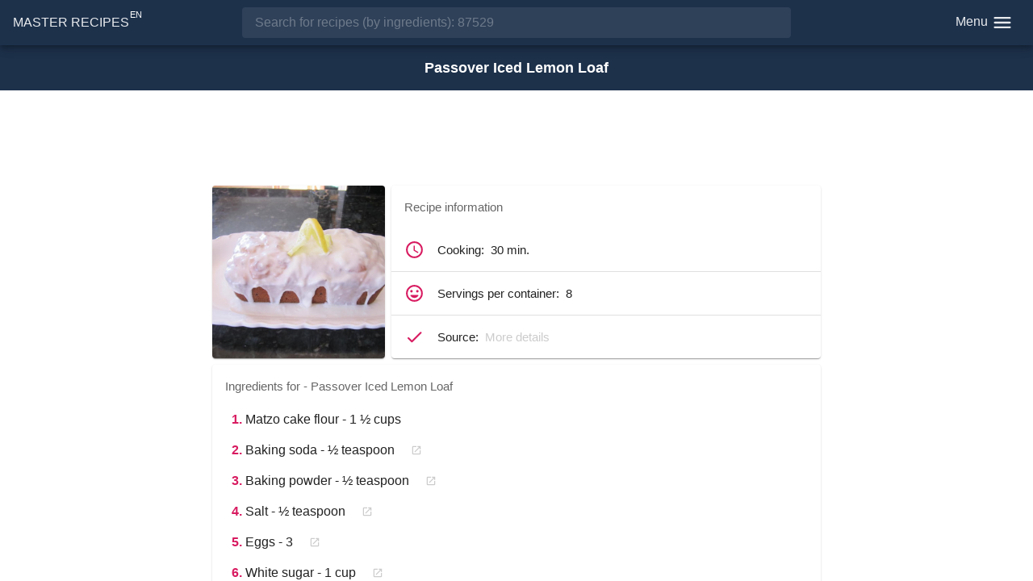

--- FILE ---
content_type: text/html; charset=UTF-8
request_url: https://master-recipes.com/en/recipe/passover-iced-lemon-loaf
body_size: 14056
content:
<!DOCTYPE html>
<html lang="en">
<head>
    <meta charset="utf-8">
    <meta name="viewport" content="width=device-width, initial-scale=1">
    <link rel="apple-touch-icon" sizes="180x180" href="/favicon/apple-touch-icon.png">
    <link rel="icon" type="image/png" sizes="32x32" href="/favicon/favicon-32x32.png">
    <link rel="icon" type="image/png" sizes="16x16" href="/favicon/favicon-16x16.png">
    <link rel="manifest" href="/favicon/site.webmanifest">
    <link rel="mask-icon" href="/favicon/safari-pinned-tab.svg" color="#5bbad5">
    <meta name="msapplication-TileColor" content="#9f00a7">
    <meta name="theme-color" content="#ffffff">
    <title>Passover Iced Lemon Loaf - Master recipes</title>
<meta name="description" content="Preheat oven to 350 degrees F (175 degrees C). Grease a 9x5-inch loaf pan. Whisk together the matzo flour, baking soda, baking powder (see Note), and salt in a large mixing bowl. In a separate bowl, beat the eggs, white sugar, margarine, vanilla extract, 1 teaspoon of lemon extract, lemon juice, vegetable oil, and f...">
<link rel="canonical" href="https://master-recipes.com/en/recipe/passover-iced-lemon-loaf"/>
    <meta property="og:description" content="Preheat oven to 350 degrees F (175 degrees C). Grease a 9x5-inch loaf pan. Whisk together the matzo flour, baking soda, baking powder (see Note), and salt in a large mixing bowl. In a separate bowl, beat the eggs, white sugar, margarine, vanilla extract, 1 teaspoon of lemon extract, lemon juice, vegetable oil, and f..." />
<meta property="og:title" content="Passover Iced Lemon Loaf" />
<meta property="og:type" content="website" />
<meta property="og:url" content="https://master-recipes.com/en/recipe/passover-iced-lemon-loaf" />
<meta property="og:image" content="https://tli.fra1.cdn.digitaloceanspaces.com/recipes/61/3f/6d/613f6d55e6a00b41521e353b9d024ca7-338-338.jpeg" />

    <style>
        a,abbr,acronym,address,applet,article,aside,audio,b,big,blockquote,body,canvas,caption,center,cite,code,dd,del,details,dfn,div,dl,dt,em,embed,fieldset,figcaption,figure,footer,form,h1,h2,h3,h4,h5,h6,header,hgroup,html,i,iframe,img,ins,kbd,label,legend,li,mark,menu,nav,object,ol,output,p,pre,q,ruby,s,samp,section,small,span,strike,strong,sub,summary,sup,table,tbody,td,tfoot,th,thead,time,tr,tt,u,ul,var,video{border:0;font-size:100%;font:inherit;margin:0;padding:0;vertical-align:baseline}:focus{outline:0}article,aside,details,figcaption,figure,footer,header,hgroup,menu,nav,section{display:block}body{line-height:1}ol,ul{list-style:none}blockquote,q{quotes:none}blockquote:after,blockquote:before,q:after,q:before{content:"";content:none}input[type=search]::-webkit-search-cancel-button,input[type=search]::-webkit-search-decoration,input[type=search]::-webkit-search-results-button,input[type=search]::-webkit-search-results-decoration{-webkit-appearance:none;-moz-appearance:none}input[type=search]{-webkit-appearance:none;-moz-appearance:none}audio,canvas,video{*zoom:1;display:inline-block;*display:inline;max-width:100%}audio:not([controls]){display:none;height:0}[hidden]{display:none}html{-webkit-text-size-adjust:100%;-ms-text-size-adjust:100%;font-size:100%}a:focus{outline:thin dotted}a:active,a:hover{outline:0}img{-ms-interpolation-mode:bicubic;border:0}figure,form{margin:0}fieldset{border:1px solid silver;margin:0 2px;padding:.35em .625em .75em}legend{border:0;*margin-left:-7px;padding:0;white-space:normal}button,input,select,textarea{font-size:100%;margin:0;vertical-align:baseline;*vertical-align:middle}button,input{line-height:normal}button,select{text-transform:none}button,html input[type=button],input[type=reset],input[type=submit]{-webkit-appearance:button;cursor:pointer;*overflow:visible}button[disabled],html input[disabled]{cursor:default}input[type=checkbox],input[type=radio]{box-sizing:border-box;*height:13px;padding:0;*width:13px}input[type=search]{-webkit-appearance:textfield;box-sizing:content-box}input[type=search]::-webkit-search-cancel-button,input[type=search]::-webkit-search-decoration{-webkit-appearance:none}button::-moz-focus-inner,input::-moz-focus-inner{border:0;padding:0}textarea{overflow:auto;vertical-align:top}table{border-collapse:collapse;border-spacing:0}button,html,input,select,textarea{color:#222}::-moz-selection{background:#b3d4fc;text-shadow:none}::selection{background:#b3d4fc;text-shadow:none}img{vertical-align:middle}fieldset{border:0;margin:0;padding:0}textarea{resize:vertical}.chromeframe{background:#ccc;color:#000;margin:.2em 0;padding:.2em 0}body,html{height:100%;width:100%}body{color:rgba(0,0,0,.87);display:flex;flex-direction:column;font-family:Roboto,Helvetica,Verdana,sans-serif;font-size:16px;line-height:1.4;overflow:hidden;position:relative}header{background:#1d314b;box-shadow:0 3px 5px -1px rgba(0,0,0,.2),0 6px 10px 0 rgba(0,0,0,.14),0 1px 18px 0 rgba(0,0,0,.12);left:0;position:fixed;right:0;top:0;width:100%;z-index:9999}header .navbar{align-items:center;color:#fafafa;display:flex;font-size:0;height:40px;justify-content:space-between;margin:auto 16px;padding:8px 0;position:relative}header .navbar .logo{display:inline-block;font-weight:500;padding:6px 22px 6px 0;position:relative;text-decoration:none}header .navbar .logo .mr{color:hsla(0,0%,100%,.9);font-size:16px}header .navbar .logo .badge{color:#fff;font-size:11px;position:absolute;right:6px;top:0}header .navbar .left{max-width:230px;min-width:180px;width:100%}@media (max-width:767px){header .navbar .left{max-width:180px}}header .navbar .center{text-align:center;width:100%}@media (max-width:767px){header .navbar .menu-title{display:none}}header .navbar .right{max-width:230px;min-width:230px;text-align:right;width:100%}@media (max-width:767px){header .navbar .right{min-width:96px;width:96px}}header .navbar .menu{font-size:0}header .navbar .menu .list{display:inline-block;position:relative;white-space:nowrap}header .navbar .menu .list:hover{background:hsla(0,0%,100%,.1)}header .navbar .menu .menu-list{display:block;text-align:left}header .navbar .menu .menu-list a{display:block;padding:0 12px;vertical-align:middle}header .navbar .menu .menu-list a img{display:inline-block;margin-right:8px;width:18px}header .navbar .menu .menu-list a:hover{border-radius:unset}header .navbar .menu .svg{display:inline-block;margin-top:-2px;vertical-align:middle}header .navbar .menu .title{color:hsla(0,0%,100%,.9);cursor:pointer;display:inline-block;font-size:16px;font-weight:500;height:42px;line-height:39px;padding:0 8px;text-decoration:none;white-space:nowrap}header .navbar .menu .title:hover{background:hsla(0,0%,100%,.1);border-radius:4%}header .navbar .menu-mobile{display:none!important}@media (max-width:767px){header .navbar .menu-mobile{display:inline-block!important}header .navbar .mobile-search{cursor:pointer}}header .navbar .mobile-menu-list{display:inline-block;position:relative}header .navbar .mobile-menu-list .menu-wrap{background:rgba(29,49,75,.96);box-shadow:-2px -1px 5px -1px rgba(0,0,0,.2),-2px -1px 10px 0 rgba(0,0,0,.14),-2px -1px 18px 0 rgba(0,0,0,.12);display:block;height:calc(100% - 56px);overflow-x:hidden;position:fixed;right:0;top:56px;transition:.3s;width:0;z-index:999}header .navbar .mobile-menu-list .menu-wrap .list{display:block}header .navbar .mobile-menu-list .menu-wrap .list:hover{background:unset}header .navbar .mobile-menu-list .menu-wrap span.title{color:hsla(0,0%,100%,.4);cursor:default;text-transform:uppercase}header .navbar .mobile-menu-list .menu-wrap span.title:hover{background:unset!important}.wrap{height:calc(100% - 56px);margin-top:56px;overflow:auto}main{display:flex;flex:auto;flex-direction:column;min-height:calc(100% - 56px);width:100%}main .load{background-image:url(https://tli.fra1.cdn.digitaloceanspaces.com/images/load.svg);background-position:50%;background-repeat:no-repeat;background-size:contain;display:inline-block;height:40px;margin:auto;width:80px}footer{background:#1d314b;box-shadow:0 -3px 5px -1px rgba(0,0,0,.2),0 -6px 10px 0 rgba(0,0,0,.14),0 -1px 18px 0 rgba(0,0,0,.12);color:#fff;padding:0 16px}footer .container{align-items:center;display:flex;height:40px;justify-content:space-between;padding:8px 0}footer .lang a,footer .lang span{color:#fff;display:inline-block;padding:0 4px;text-decoration:none}footer .lang .active,footer .lang a:hover{color:hsla(0,0%,100%,.6)}.headline{background:#1d314b;font-size:0}.headline .headline-row{align-items:center;display:flex;font-size:0;height:56px;justify-content:center;margin:auto 16px;min-height:56px;overflow:auto}.headline .headline-row h1 a{color:#fff}.headline .headline-row .load{background-image:url(https://tli.fra1.cdn.digitaloceanspaces.com/images/load.svg);background-position:50%;background-repeat:no-repeat;background-size:contain;display:inline-block;height:20px;width:40px}.headline a,.headline h1{color:hsla(0,0%,100%,.5);display:inline-block;font-size:18px;font-weight:700;line-height:1;text-decoration:none;white-space:nowrap}.headline a:hover,.headline h1{color:#fff}.headline .svg{align-items:center;display:flex;height:24px;justify-content:center;margin:0 6px;transform:rotate(180deg);width:24px}@media (max-width:450px){.headline .headline,.headline .headline-row{height:46px;min-height:46px}.headline a,.headline h1{font-size:.87rem}}.line-hr{border-top:1px solid rgba(0,0,0,.12)}::-webkit-scrollbar{height:8px;width:8px}::-webkit-scrollbar-track{background:rgba(105,27,126,.2)}::-webkit-scrollbar-thumb{background:#d81b60}::-webkit-scrollbar-thumb:hover{background:rgba(216,27,96,.8)}.ratio{width:100%}.ratio-inner{border:none;height:0;position:relative}.ratio-content{bottom:0;left:0;position:absolute;right:0;top:0}.ratio-1-1{padding-top:100%}.ratio-4-3{padding-top:75%}.ratio-youtube{padding-top:56.25%}.ratio-5-1{padding-top:20%}.iframe{height:100%;width:100%}.trim{overflow:hidden!important;text-overflow:ellipsis!important;white-space:nowrap!important}.is-mobile-true{display:none!important}@media (max-width:767px){.is-mobile-true{display:block!important}}.is-mobile-false{display:block!important}@media (max-width:767px){.is-mobile-false{display:none!important}}#menu-top-icon-close{display:none}.recipes-card-wrap{font-size:0;margin:8px;text-align:center}.recipes-card-wrap .card-recipes{border:none;border-radius:1%;box-shadow:0 2px 1px -1px rgba(0,0,0,.2),0 1px 1px 0 rgba(0,0,0,.14),0 1px 3px 0 rgba(0,0,0,.12);display:inline-block;margin:4px;max-width:292px;overflow:hidden;text-align:left;vertical-align:top;width:100%}.recipes-card-wrap .card-recipes .card-recipes-img{background-position:50%;background-repeat:no-repeat;background-size:cover;font-size:0;height:264px;position:relative;width:100%}.recipes-card-wrap .card-recipes .card-recipes-img img{height:100%;-o-object-fit:cover;object-fit:cover;width:100%}.recipes-card-wrap .card-recipes .card-recipes-img .card-recipes-title{align-items:flex-end;background:linear-gradient(180deg,transparent,rgba(0,0,0,.6));bottom:0;color:#fafafa;display:flex;font-size:16px;height:74px;left:0;line-height:1.3;padding:8px;position:absolute;text-align:left;width:calc(100% - 16px)}.recipes-card-wrap .card-recipes .card-recipes-date,.recipes-card-wrap .card-recipes .card-recipes-views{align-items:center;color:hsla(0,0%,100%,.8);display:flex;font-size:11px;padding:8px;position:absolute;top:0}.recipes-card-wrap .card-recipes .card-recipes-date span,.recipes-card-wrap .card-recipes .card-recipes-views span{display:inline-block}.recipes-card-wrap .card-recipes .card-recipes-date{left:0}.recipes-card-wrap .card-recipes .card-recipes-date span{padding-left:5px}.recipes-card-wrap .card-recipes .card-recipes-views{right:0}.recipes-card-wrap .card-recipes .card-recipes-views span{padding-right:5px}.recipes-card-wrap .card-recipes:hover .card-recipes-title{color:#ffc0ba}@media (max-width:767px){.recipes-card-wrap .card-recipes{max-width:100%}.recipes-card-wrap .card-recipes .card-recipes-img{height:360px}}.not-found-recipes{align-items:center;display:flex;flex:auto;justify-content:center}.not-found-recipes p{color:#d81b60;display:block;font-size:1.5em;font-weight:500}.pagination{margin:24px auto;text-align:center}.pagination li,.pagination ul{display:inline;list-style:none;padding-left:0}.pagination li a,.pagination li span{border-radius:.2rem;color:#7d7d7d;display:inline-block;font-size:21px;min-width:10px;padding:.5rem .9rem;text-align:center;text-decoration:none;text-transform:uppercase}.pagination li a{box-shadow:0 2px 1px -1px rgba(0,0,0,.2),0 1px 1px 0 rgba(0,0,0,.14),0 1px 3px 0 rgba(0,0,0,.12)}.pagination .active span,.pagination li a:hover{background:#1d314b;color:#fff}.sections{font-size:0;margin:8px;text-align:center}.sections .section{display:inline-block;padding:12px 4px;width:200px}.sections a{align-items:flex-start;color:#1d314b;display:flex;font-size:16px;font-weight:500;text-align:left;text-decoration:none}.sections a:hover{color:rgba(0,0,0,.6)}.sections a img{border-radius:4px;box-shadow:0 2px 1px -1px rgba(0,0,0,.2),0 1px 1px 0 rgba(0,0,0,.14),0 1px 3px 0 rgba(0,0,0,.12);display:block;height:54px;margin-right:8px;width:54px}.sections span{color:#ccc;display:block;font-size:.66rem;font-weight:300;padding-top:2px}@media (max-width:450px){.sections a{width:calc(50% - 8px)}}.recipe{margin:8px}.recipe .mr-card{border-radius:4px;box-shadow:0 2px 1px -1px rgba(0,0,0,.2),0 1px 1px 0 rgba(0,0,0,.14),0 1px 3px 0 rgba(0,0,0,.12);display:block;margin-bottom:8px;padding:16px;position:relative;transition:box-shadow .28s cubic-bezier(.4,0,.2,1)}.recipe .mr-card .mr-card-show{cursor:pointer;margin:-16px;padding:16px}.recipe .mr-card .mr-card-title{color:rgba(0,0,0,.6);font-size:15px;position:relative}.recipe .mr-card .mr-card-title img{bottom:0;margin:auto;position:absolute;right:16px;top:0;transform:rotate(90deg)}.recipe .mr-card .mr-card-wrap{padding-top:16px}.recipe .information{display:block}.recipe .main-info{display:flex}.recipe .main-info .main-info-total{margin-left:8px;width:calc(100% - 32px)}@media (max-width:785px){.recipe .main-info{display:block}.recipe .main-info .main-info-total{margin-left:0}}.recipe .recipe-wrap{display:block;margin:auto;max-width:762px;overflow:hidden;width:100%}.recipe .center{width:calc(100% - 8px)}.recipe .center,.recipe .left{margin:4px}.recipe .main-image{max-height:338px;max-width:338px;padding:0}.recipe .main-image .image{background-position:50%;background-repeat:no-repeat;background-size:cover;border-radius:4px;height:100%;-o-object-fit:cover;object-fit:cover;width:100%}@media (max-width:785px){.recipe .main-image{margin:auto auto 8px;max-height:400px}.recipe .main-image .image{max-height:400px}}.recipe .actions{align-items:center;display:flex;justify-content:space-between;padding:0}.recipe .actions .left{text-align:left}.recipe .actions .right{text-align:right}.recipe .actions button{width:100%}.recipe .actions button .count{color:rgba(0,0,0,.3);font-size:12px;font-weight:500;padding:0 6px}.recipe .actions .date{min-width:130px}.recipe .actions-mobile{display:flex;flex-wrap:wrap;margin:0 -4px 2px}.recipe .actions-mobile>*{flex:1 1 calc(33% - 8px);margin:2px 4px}.recipe .actions-mobile>* button{padding:0 8px}.recipe .ingredients{padding-top:12px}.recipe .ingredients table{width:100%}.recipe .ingredients table td{font-size:16px}.recipe .ingredients .number{min-width:42px;text-align:left}.recipe .ingredients .mr-card-ingredient{color:rgba(0,0,0,.87);display:block;padding:8px;width:auto}.recipe .ingredients .ingredients-select{background:hsla(0,0%,80%,.39)}.recipe .ingredients .iteration{color:#d81b60;font-weight:700}.recipe .ingredients .category{color:#ccc;font-size:16px;font-weight:700;padding-top:8px}.recipe .ingredients .svg{background-image:url(https://tli.fra1.cdn.digitaloceanspaces.com/icons/ing.svg);background-repeat:no-repeat;display:inline-block;height:16px;width:24px}.recipe .ingredients .open-in-new{background-image:url(https://tli.fra1.cdn.digitaloceanspaces.com/icons/open-in-new.svg);background-repeat:no-repeat;display:inline-block;height:14px;margin-bottom:-2px;width:14px}.recipe .ingredients a{color:#555;display:inline-block;font-size:16px;margin:-16px -16px -16px 0;padding:16px;text-decoration:none}.recipe .ingredients a:hover{color:#d81b60!important}.recipe .ingredients .title{width:100%}.recipe .ingredients .value{white-space:nowrap}.recipe .cookings .step{color:#d81b60;font-weight:700}.recipe .cookings a{color:#d81b60;text-decoration:none}.recipe .cookings a:hover{opacity:.8}.recipe .cookings p{font-size:16px;line-height:1.4;margin:0;padding-bottom:8px}.recipe .cookings .image{padding-top:12px;text-align:center}.recipe .cookings .image .img{display:block;height:auto;margin:0 auto 8px;max-height:420px;max-width:100%}.recipe .left-recommended{margin-bottom:4px;margin-top:8px}.recipe .recommended-bottom{display:inline-block}.recipe .recommended-bottom a{color:rgba(0,0,0,.87);display:block;text-align:left;text-decoration:none}.recipe .recommended-bottom a:hover{color:#d81b60!important;cursor:pointer}.recipe .recommended-bottom .open-in-new{background-image:url(https://tli.fra1.cdn.digitaloceanspaces.com/icons/open-in-new.svg);background-repeat:no-repeat;display:inline-block;height:18px;margin-bottom:-2px;margin-right:8px;width:18px}.recipe .recommended-wrap-image{display:inline-block;max-width:374px}@media (max-width:785px){.recipe .recommended-wrap-image{max-width:100%;width:100%}}.recipe .recommended{display:flex;padding:0}.recipe .recommended,.recipe .recommended a{color:rgba(0,0,0,.87);text-decoration:none}.recipe .recommended a:hover{cursor:pointer}.recipe .recommended a:hover .rec-title{color:#d81b60!important}.recipe .recommended .rec-image{background-position:50%;background-repeat:no-repeat;background-size:cover;border-radius:4px 0 0 4px;box-shadow:0 2px 1px -1px rgba(0,0,0,.2),0 1px 1px 0 rgba(0,0,0,.14),0 1px 3px 0 rgba(0,0,0,.12);min-height:86px;min-width:86px;-o-object-fit:cover;object-fit:cover}.recipe .recommended .rec-wrap{display:flex;flex-direction:column;padding:8px;width:100%}.recipe .recommended .rec-wrap .rec-title{display:block;font-size:15px;font-weight:500;line-height:1.1;padding-bottom:4px;text-align:left}.recipe .recommended .rec-wrap .rec-date,.recipe .recommended .rec-wrap .rec-views{color:#797979;font-size:12px;overflow:hidden;padding-top:2px;text-align:left}.date-views{display:flex}.date-views .mr-card{align-items:center;color:rgba(0,0,0,.6);display:flex;font-size:0;margin-right:8px;padding-bottom:10px;padding-top:10px;width:100%}.date-views .mr-card span{display:inline-block;font-size:15px;font-weight:500;margin-left:8px;padding-top:1px}.date-views .mr-card:last-child{justify-content:flex-end;margin-right:0}.date-views .mr-card:last-child span{margin-right:8px;text-align:right}.recipe-information{font-size:0;margin-bottom:-16px;margin-left:-16px;margin-right:-16px}.recipe-information .information-row{align-items:center;border-bottom:1px solid rgba(0,0,0,.12);display:flex;font-size:15px;overflow:hidden;padding:16px;text-overflow:ellipsis;white-space:nowrap;width:calc(100% - 32px)}.recipe-information .information-row:last-child{border:none}.recipe-information .information-row .information-title{padding-right:8px}.recipe-information .information-row .information-value{overflow:hidden;text-overflow:ellipsis;white-space:nowrap}.recipe-information .information-row .information-icon{font-size:0;margin:-6px 16px -6px 0}.recipe-information .information-row a{color:#d81b60;display:block;overflow:hidden;text-decoration:none;text-overflow:ellipsis;white-space:nowrap}.recipe-information .information-row a:hover{color:rgba(0,0,0,.87)}.recipe-table{border-spacing:0;font-size:0;margin-bottom:-16px;margin-left:-16px;margin-right:-16px;text-align:left;width:calc(100% + 32px)}.recipe-table a{color:rgba(0,0,0,.87);display:block;text-decoration:none;width:100%}.recipe-table a span{display:block}.recipe-table a i{display:block;font-size:12px;line-height:1;text-decoration:none}.recipe-table a:hover{color:#d81b60!important}.recipe-table tr{height:48px}.recipe-table td,.recipe-table th{border-bottom:1px solid rgba(0,0,0,.12);font-size:16px;padding:0;position:relative;vertical-align:middle;white-space:nowrap}.recipe-table td:first-child,.recipe-table th:first-child{padding-left:24px;padding-right:0;width:36px}.recipe-table td:last-child,.recipe-table th:last-child{padding-left:0;padding-right:24px;width:120px}.recipe-table th{color:rgba(0,0,0,.54);font-size:12px}.recipe-table tr:last-child td{border:none}.main-recipe-info{display:flex}.search{margin:auto;max-width:680px;position:relative;width:100%}.search .search-input{background:hsla(0,0%,100%,.08);border:none;border-radius:4px;color:hsla(0,0%,100%,.9);font-size:16px;padding:10px 16px;width:calc(100% - 32px)}.search .search-input::-moz-placeholder{color:hsla(0,0%,100%,.3)}.search .search-input::placeholder{color:hsla(0,0%,100%,.3)}@media (max-width:450px){.search .search-input{font-size:.87rem}}.search .search-close{display:none}@media (max-width:767px){.search{background:#fff;display:none;height:100%;left:0;margin:0 -16px;max-width:calc(100% + 32px);position:absolute;top:0;width:calc(100% + 33px);z-index:999}.search .search-input{color:rgba(0,0,0,.9);height:calc(100% - 20px)}.search .search-input::-moz-placeholder{color:rgba(0,0,0,.3)}.search .search-input::placeholder{color:rgba(0,0,0,.3)}.search .search-close{bottom:0;cursor:pointer;display:block;margin:auto;padding:14px;position:absolute;right:0;top:0}.search .search-close:hover{color:rgba(0,0,0,.7)}}.error-404{margin:auto;max-width:560px}.error-404 h2{color:#1d314b;display:block;font-size:160px;font-weight:700;line-height:1.5;text-align:center}.error-404 h2 span{color:#d81b60}.error-404 p{color:rgba(0,0,0,.87);display:block;text-align:center}.error-404 p strong{font-weight:700}.mrad{box-sizing:border-box;display:block;margin:8px;overflow:hidden;text-align:center;width:calc(100% - 16px);word-break:break-word}.ad-horizontal{height:100%;margin:auto;max-height:120px;min-height:60px;min-width:320px}.ad-rectangle{margin:auto;min-height:300px;width:100%}.ad-vertical{margin:auto;min-height:600px;width:100%}
    </style>
            <script async src="https://pagead2.googlesyndication.com/pagead/js/adsbygoogle.js?client=ca-pub-5021449983766095"
                crossorigin="anonymous"></script>
    </head>
<body>
<header>
    <nav class="navbar">
        <div class="left">
            <a class="logo" href="https://master-recipes.com/en">
    <span class="mr">MASTER RECIPES</span>
            <span class="badge">EN</span>
    </a>

        </div>
        <div class="center">
            <div class="search">
    <input type="text"
           class="search-input"
           id="search"
           data-lang="en"
           name="search"
           placeholder="Search for recipes (by ingredients): 87529" value="">

    <div class="search-close">
        <img src="https://tli.fra1.cdn.digitaloceanspaces.com/icons/search-close.svg" alt="Search close icon - Master recipes">
    </div>
</div>

        </div>
        <div class="right">
            <div class="menu">
    <div class="menu-mobile">
        <div class="list mobile-search">
            <div class="title">
                <img class="svg" src="https://tli.fra1.cdn.digitaloceanspaces.com/icons/search.svg" alt="Search icon - Master recipes">
            </div>
        </div>
    </div>
    <div class="mobile-menu-list">
        <div id="menu-top" class="title">
            <span class="menu-title">Menu</span>
            <img id="menu-top-icon-show" src="https://tli.fra1.cdn.digitaloceanspaces.com/icons/menu.svg" alt="Menu icon - Master recipes">
            <img id="menu-top-icon-close" src="https://tli.fra1.cdn.digitaloceanspaces.com/icons/close.svg"
                 alt="Close icon - Master recipes">
        </div>
        <div class="menu-wrap" id="menu-wrap">
                                                <div class="list">
                        <span class="title">Recipes</span>
                        <div class="menu-list">
                                                            <a title="All recipes" href="https://master-recipes.com/en/recipe" class="title">
                                    <img src="https://tli.fra1.cdn.digitaloceanspaces.com/icons/recipes.svg" alt="Recipe Icon - Master recipes">
                                    All recipes
                                </a>
                                                            <a title="Categories" href="https://master-recipes.com/en/category" class="title">
                                    <img src="https://tli.fra1.cdn.digitaloceanspaces.com/icons/category.svg" alt="Recipe Icon - Master recipes">
                                    Categories
                                </a>
                                                            <a title="Ingredients" href="https://master-recipes.com/en/ingredient" class="title">
                                    <img src="https://tli.fra1.cdn.digitaloceanspaces.com/icons/ingredient.svg" alt="Recipe Icon - Master recipes">
                                    Ingredients
                                </a>
                                                    </div>
                    </div>
                                                                <div class="list">
                        <span class="title">Articles</span>
                        <div class="menu-list">
                                                            <a title="All articles" href="https://master-recipes.com/en/article" class="title">
                                    <img src="https://tli.fra1.cdn.digitaloceanspaces.com/icons/coffee.svg" alt="Recipe Icon - Master recipes">
                                    All articles
                                </a>
                                                            <a title="Categories" href="https://master-recipes.com/en/article/category" class="title">
                                    <img src="https://tli.fra1.cdn.digitaloceanspaces.com/icons/coffee.svg" alt="Recipe Icon - Master recipes">
                                    Categories
                                </a>
                                                    </div>
                    </div>
                                    </div>
    </div>
</div>

        </div>
    </nav>
</header>
<div class="wrap">
                    <div class="headline">
        <div class="headline-row">
                            <h1>
                    <a href="https://master-recipes.com/en/recipe/passover-iced-lemon-loaf">Passover Iced Lemon Loaf</a>
                </h1>
                    </div>
    </div>

        <main role="main">
            <div class="recipe">
        <div class="recipe-wrap" style="display: block">
            <div class="mrad" >
        <ins class="adsbygoogle ad-horizontal"
             style="display:block"
             data-ad-client="ca-pub-5021449983766095"
             data-ad-slot="2679841109"
             data-ad-format="horizontal"
             data-full-width-responsive="true"></ins>
        <script>
            (adsbygoogle = window.adsbygoogle || []).push({});
        </script>
    </div>




        </div>
        <div class="recipe-wrap">
            <div class="center">
                <div class="main-info">
                    <div class="mr-card main-image" style="min-width: 214px">
                        <div class="ratio-inner ratio-1-1">
                            <img class="ratio-content image lazy"
                                 data-src="https://tli.fra1.cdn.digitaloceanspaces.com/recipes/61/3f/6d/613f6d55e6a00b41521e353b9d024ca7-338-338.jpeg"
                                 src="https://tli.fra1.cdn.digitaloceanspaces.com/recipes/61/3f/6d/613f6d55e6a00b41521e353b9d024ca7-338-338.jpeg"
                                 alt="Passover Iced Lemon Loaf"/>
                        </div>
                    </div>
                    <div class="mr-card main-info-total">
                        <div class="mr-card-title mr-card-show">Recipe information</div>
                        <div class="mr-card-wrap information">
                            <div class="recipe-information">
                                                                    <div class="information-row">
                                        <div class="information-icon">
                                            <img src="https://tli.fra1.cdn.digitaloceanspaces.com/icons/access-time.svg" alt="Recipe Icon - Master recipes">
                                        </div>
                                                                                    <div class="information-title">
                                                Cooking:
                                            </div>
                                                                                <div class="information-value">30 min. </div>
                                    </div>
                                                                    <div class="information-row">
                                        <div class="information-icon">
                                            <img src="https://tli.fra1.cdn.digitaloceanspaces.com/icons/mood.svg" alt="Recipe Icon - Master recipes">
                                        </div>
                                                                                    <div class="information-title">
                                                Servings per container:
                                            </div>
                                                                                <div class="information-value">8</div>
                                    </div>
                                                                    <div class="information-row">
                                        <div class="information-icon">
                                            <img src="https://tli.fra1.cdn.digitaloceanspaces.com/icons/done.svg" alt="Recipe Icon - Master recipes">
                                        </div>
                                                                                    <div class="information-title">
                                                Source:
                                            </div>
                                                                                <div class="information-value"><a target='_blank' href='https://master-recipes.com/en/recipe/click/120521' style='color: #ccc'>More details</a></div>
                                    </div>
                                                            </div>
                        </div>
                    </div>
                </div>
                <div class="mr-card">
                    <h2 class="mr-card-title">Ingredients for - Passover Iced Lemon Loaf</h2>
                    <div class="ingredients">
                                                                                    <div class="mr-card-ingredient">
                                    <span class="iteration">1.</span> Matzo cake flour - 1 ½ cups
                                                                    </div>
                                                            <div class="mr-card-ingredient">
                                    <span class="iteration">2.</span> Baking soda - ½ teaspoon
                                                                            <a href="https://master-recipes.com/en/ingredient/baking-soda" title="Baking soda"><span class="open-in-new"></span></a>
                                                                    </div>
                                                            <div class="mr-card-ingredient">
                                    <span class="iteration">3.</span> Baking powder - ½ teaspoon
                                                                            <a href="https://master-recipes.com/en/ingredient/baking-powder" title="Baking powder"><span class="open-in-new"></span></a>
                                                                    </div>
                                                            <div class="mr-card-ingredient">
                                    <span class="iteration">4.</span> Salt - ½ teaspoon
                                                                            <a href="https://master-recipes.com/en/ingredient/salt" title="Salt"><span class="open-in-new"></span></a>
                                                                    </div>
                                                            <div class="mr-card-ingredient">
                                    <span class="iteration">5.</span> Eggs - 3
                                                                            <a href="https://master-recipes.com/en/ingredient/eggs" title="Eggs"><span class="open-in-new"></span></a>
                                                                    </div>
                                                            <div class="mr-card-ingredient">
                                    <span class="iteration">6.</span> White sugar - 1 cup
                                                                            <a href="https://master-recipes.com/en/ingredient/white-sugar" title="White sugar"><span class="open-in-new"></span></a>
                                                                    </div>
                                                            <div class="mr-card-ingredient">
                                    <span class="iteration">7.</span> Margarine, softened - 2 tablespoons
                                                                            <a href="https://master-recipes.com/en/ingredient/margarine-softened" title="Margarine, softened"><span class="open-in-new"></span></a>
                                                                    </div>
                                                            <div class="mr-card-ingredient">
                                    <span class="iteration">8.</span> Vanilla extract - 1 teaspoon
                                                                            <a href="https://master-recipes.com/en/ingredient/vanilla-extract" title="Vanilla extract"><span class="open-in-new"></span></a>
                                                                    </div>
                                                            <div class="mr-card-ingredient">
                                    <span class="iteration">9.</span> Lemon extract - 1 teaspoon
                                                                            <a href="https://master-recipes.com/en/ingredient/lemon-extract" title="Lemon extract"><span class="open-in-new"></span></a>
                                                                    </div>
                                                            <div class="mr-card-ingredient">
                                    <span class="iteration">10.</span> Lemon juice - ⅓ cup
                                                                            <a href="https://master-recipes.com/en/ingredient/lemon-juice" title="Lemon juice"><span class="open-in-new"></span></a>
                                                                    </div>
                                                            <div class="mr-card-ingredient">
                                    <span class="iteration">11.</span> Vegetable oil - ½ cup
                                                                            <a href="https://master-recipes.com/en/ingredient/vegetable-oil" title="Vegetable oil"><span class="open-in-new"></span></a>
                                                                    </div>
                                                            <div class="mr-card-ingredient">
                                    <span class="iteration">12.</span> Yellow food coloring, or as desired (Optional) - 1 drop
                                                                    </div>
                                                            <div class="mr-card-ingredient">
                                    <span class="iteration">13.</span> Confectioners' sugar - 1 cup
                                                                            <a href="https://master-recipes.com/en/ingredient/confectioners-sugar" title="Confectioners' sugar"><span class="open-in-new"></span></a>
                                                                    </div>
                                                            <div class="mr-card-ingredient">
                                    <span class="iteration">14.</span> Powdered non-dairy creamer - 1 teaspoon
                                                                            <a href="https://master-recipes.com/en/ingredient/powdered-nondairy-creamer" title="Powdered non-dairy creamer"><span class="open-in-new"></span></a>
                                                                    </div>
                                                            <div class="mr-card-ingredient">
                                    <span class="iteration">15.</span> Water - 2 tablespoons
                                                                            <a href="https://master-recipes.com/en/ingredient/water" title="Water"><span class="open-in-new"></span></a>
                                                                    </div>
                                                            <div class="mr-card-ingredient">
                                    <span class="iteration">16.</span> Confectioners' sugar - 1 tablespoon
                                                                            <a href="https://master-recipes.com/en/ingredient/confectioners-sugar" title="Confectioners' sugar"><span class="open-in-new"></span></a>
                                                                    </div>
                                                            <div class="mr-card-ingredient">
                                    <span class="iteration">17.</span> Lemon extract - ½ teaspoon
                                                                            <a href="https://master-recipes.com/en/ingredient/lemon-extract" title="Lemon extract"><span class="open-in-new"></span></a>
                                                                    </div>
                                                                                                </div>
                </div>
                <div class="mr-card">
                    <h2 class="mr-card-title">How to cook deliciously                        - Passover Iced Lemon Loaf</h2>
                    <div class="mr-card-wrap cookings">
                                                    <p class="step" id="step1"
                               name="step1">1. Stage</p>
                            <p class="text">Preheat oven to 350 degrees F (175 degrees C). Grease a 9x5-inch loaf pan.</p>

                                                                                <p class="step" id="step2"
                               name="step2">2. Stage</p>
                            <p class="text">Whisk together the matzo flour, baking soda, baking powder (see Note), and salt in a large mixing bowl.</p>

                                                                                <p class="step" id="step3"
                               name="step3">3. Stage</p>
                            <p class="text">In a separate bowl, beat the eggs, white sugar, margarine, vanilla extract, 1 teaspoon of lemon extract, lemon juice, vegetable oil, and food coloring with an electric mixer set on medium speed until smooth; pour the wet ingredients into the flour mixture. Stir until combined into a smooth batter, and pour into the prepared loaf pan.</p>

                                                                                <p class="step" id="step4"
                               name="step4">4. Stage</p>
                            <p class="text">Bake in the preheated oven until set and lightly browned, about 45 minutes. A toothpick inserted in the center of the loaf will come out clean. Cool completely, then remove from the pan.</p>

                                                                                <p class="step" id="step5"
                               name="step5">5. Stage</p>
                            <p class="text">Place 1 cup of confectioners' sugar in a bowl. In a separate small bowl, mix the non-dairy creamer with water, and stir in 1 tablespoon of confectioners' sugar. Stir the creamer mixture into the confectioners' sugar by teaspoons until the mixture forms an even, workable glaze. Mix in 1/2 teaspoon of lemon extract. Spread the glaze over the cooled lemon loaf. Allow to set, and serve in 1-inch slices.</p>

                                                                        </div>
                </div>
                <div class="recommended-wrap" style="display: block;">
                                            <div style="text-align: left">
                                                            <div class="mr-card recommended-bottom">
                                    <h2>
                                        <a href="https://master-recipes.com/en/category/fruit-desserts"
                                           title="Fruit Desserts"
                                           class="rec-title">
                                            <span class="open-in-new"></span> Fruit Desserts</a>
                                    </h2>
                                </div>
                                                            <div class="mr-card recommended-bottom">
                                    <h2>
                                        <a href="https://master-recipes.com/en/category/lemon-dessert-recipes"
                                           title="Lemon Dessert Recipes"
                                           class="rec-title">
                                            <span class="open-in-new"></span> Lemon Dessert Recipes</a>
                                    </h2>
                                </div>
                                                            <div class="mr-card recommended-bottom">
                                    <h2>
                                        <a href="https://master-recipes.com/en/category/desserts"
                                           title="Desserts"
                                           class="rec-title">
                                            <span class="open-in-new"></span> Desserts</a>
                                    </h2>
                                </div>
                                                            <div class="mr-card recommended-bottom">
                                    <h2>
                                        <a href="https://master-recipes.com/en/category/recipes"
                                           title="Recipes"
                                           class="rec-title">
                                            <span class="open-in-new"></span> Recipes</a>
                                    </h2>
                                </div>
                                                    </div>
                                    </div>
                <div class="mr-card" style="padding: 0;text-align: center">
                    <div class="mrad"  style="margin: 0px;padding: 8px 0px;display: inline-block;" >
        <ins class="adsbygoogle ad-horizontal"
             style="display:block"
             data-ad-client="ca-pub-5021449983766095"
             data-ad-slot="2679841109"
             data-ad-format="horizontal"
             data-full-width-responsive="true"></ins>
        <script>
            (adsbygoogle = window.adsbygoogle || []).push({});
        </script>
    </div>
                </div>
                                    <div style="text-align: center">
                                                    <div class="recommended-wrap-image">
                                <a href="https://master-recipes.com/en/recipe/huckleberry-pie" title="Huckleberry Pie"
                                   class="mr-card recommended">
                                    <img class="rec-image lazy" data-src="https://tli.fra1.cdn.digitaloceanspaces.com/recipes/fd/42/b0/fd42b09658d4eb99583be9e2226fba15-86-86.jpeg" src="https://tli.fra1.cdn.digitaloceanspaces.com/recipes/fd/42/b0/fd42b09658d4eb99583be9e2226fba15-86-86.jpeg"
                                         alt="Huckleberry Pie" title="Huckleberry Pie">
                                    <div class="rec-wrap">
                                        <div class="rec-title">Huckleberry Pie</div>
                                        <div class="rec-views"> Preheat oven to 425 degrees F (220 degrees C). Place h... </div>
                                    </div>
                                </a>
                            </div>
                                                    <div class="recommended-wrap-image">
                                <a href="https://master-recipes.com/en/recipe/chef-johns-hot-buttered-rum" title="Chef John's Hot Buttered Rum"
                                   class="mr-card recommended">
                                    <img class="rec-image lazy" data-src="https://tli.fra1.cdn.digitaloceanspaces.com/recipes/d9/23/be/d923be21e2f8430594747a508f059bb7-86-86.jpeg" src="https://tli.fra1.cdn.digitaloceanspaces.com/recipes/d9/23/be/d923be21e2f8430594747a508f059bb7-86-86.jpeg"
                                         alt="Chef John's Hot Buttered Rum" title="Chef John's Hot Buttered Rum">
                                    <div class="rec-wrap">
                                        <div class="rec-title">Chef John's Hot Buttered Rum</div>
                                        <div class="rec-views"> Place butter, brown sugar, vanilla extract, cinnamon,... </div>
                                    </div>
                                </a>
                            </div>
                                                    <div class="recommended-wrap-image">
                                <a href="https://master-recipes.com/en/recipe/honeymustard-roasted-potatoes" title="Honey-Mustard Roasted Potatoes"
                                   class="mr-card recommended">
                                    <img class="rec-image lazy" data-src="https://tli.fra1.cdn.digitaloceanspaces.com/recipes/c7/1b/91/c71b9153dd1abe34c1c662f7b72282b0-86-86.jpeg" src="https://tli.fra1.cdn.digitaloceanspaces.com/recipes/c7/1b/91/c71b9153dd1abe34c1c662f7b72282b0-86-86.jpeg"
                                         alt="Honey-Mustard Roasted Potatoes" title="Honey-Mustard Roasted Potatoes">
                                    <div class="rec-wrap">
                                        <div class="rec-title">Honey-Mustard Roasted Potatoes</div>
                                        <div class="rec-views"> Preheat oven to 425 degrees F (220 degrees C). Spray a... </div>
                                    </div>
                                </a>
                            </div>
                                                    <div class="recommended-wrap-image">
                                <a href="https://master-recipes.com/en/recipe/braised-broccoli-and-porcini-with-polenta" title="Braised Broccoli and Porcini with Polenta"
                                   class="mr-card recommended">
                                    <img class="rec-image lazy" data-src="https://tli.fra1.cdn.digitaloceanspaces.com/recipes/c6/0e/e1/c60ee1e8164d79a28eae4e6ad5ef60f9-86-86.jpeg" src="https://tli.fra1.cdn.digitaloceanspaces.com/recipes/c6/0e/e1/c60ee1e8164d79a28eae4e6ad5ef60f9-86-86.jpeg"
                                         alt="Braised Broccoli and Porcini with Polenta" title="Braised Broccoli and Porcini with Polenta">
                                    <div class="rec-wrap">
                                        <div class="rec-title">Braised Broccoli and Porcini with Polenta</div>
                                        <div class="rec-views"> Soak porcini in 2 cups boiling water for at least 10 m... </div>
                                    </div>
                                </a>
                            </div>
                                                    <div class="recommended-wrap-image">
                                <a href="https://master-recipes.com/en/recipe/strawberry-whipped-sensation" title="Strawberry Whipped Sensation"
                                   class="mr-card recommended">
                                    <img class="rec-image lazy" data-src="https://tli.fra1.cdn.digitaloceanspaces.com/recipes/a1/1f/7b/a11f7b8c455ba849ef68ca1504e4005d-86-86.jpeg" src="https://tli.fra1.cdn.digitaloceanspaces.com/recipes/a1/1f/7b/a11f7b8c455ba849ef68ca1504e4005d-86-86.jpeg"
                                         alt="Strawberry Whipped Sensation" title="Strawberry Whipped Sensation">
                                    <div class="rec-wrap">
                                        <div class="rec-title">Strawberry Whipped Sensation</div>
                                        <div class="rec-views"> Line a 9x5-inch loaf pan with foil with the ends of fo... </div>
                                    </div>
                                </a>
                            </div>
                                                    <div class="recommended-wrap-image">
                                <a href="https://master-recipes.com/en/recipe/impossible-pumpkin-pie-i" title="Impossible Pumpkin Pie I"
                                   class="mr-card recommended">
                                    <img class="rec-image lazy" data-src="https://tli.fra1.cdn.digitaloceanspaces.com/recipes/d4/7b/71/d47b7174b2dd67329879064206e4f5de-86-86.jpeg" src="https://tli.fra1.cdn.digitaloceanspaces.com/recipes/d4/7b/71/d47b7174b2dd67329879064206e4f5de-86-86.jpeg"
                                         alt="Impossible Pumpkin Pie I" title="Impossible Pumpkin Pie I">
                                    <div class="rec-wrap">
                                        <div class="rec-title">Impossible Pumpkin Pie I</div>
                                        <div class="rec-views"> Preheat oven to 350 degrees F (175 degrees C). Grease... </div>
                                    </div>
                                </a>
                            </div>
                                                    <div class="recommended-wrap-image">
                                <a href="https://master-recipes.com/en/recipe/honeydewgrape-tomato-salad" title="Honeydew-Grape Tomato Salad"
                                   class="mr-card recommended">
                                    <img class="rec-image lazy" data-src="https://tli.fra1.cdn.digitaloceanspaces.com/recipes/f7/ea/a2/f7eaa236b224cb6afc3b45b891d771a5-86-86.jpeg" src="https://tli.fra1.cdn.digitaloceanspaces.com/recipes/f7/ea/a2/f7eaa236b224cb6afc3b45b891d771a5-86-86.jpeg"
                                         alt="Honeydew-Grape Tomato Salad" title="Honeydew-Grape Tomato Salad">
                                    <div class="rec-wrap">
                                        <div class="rec-title">Honeydew-Grape Tomato Salad</div>
                                        <div class="rec-views"> Combine the honeydew melon, grape tomatoes, and green... </div>
                                    </div>
                                </a>
                            </div>
                                                    <div class="recommended-wrap-image">
                                <a href="https://master-recipes.com/en/recipe/cherry-cream-cheese-cake" title="Cherry Cream Cheese Cake"
                                   class="mr-card recommended">
                                    <img class="rec-image lazy" data-src="https://tli.fra1.cdn.digitaloceanspaces.com/recipes/ea/52/40/ea52402558f5ad89d2077f653aa3f350-86-86.jpeg" src="https://tli.fra1.cdn.digitaloceanspaces.com/recipes/ea/52/40/ea52402558f5ad89d2077f653aa3f350-86-86.jpeg"
                                         alt="Cherry Cream Cheese Cake" title="Cherry Cream Cheese Cake">
                                    <div class="rec-wrap">
                                        <div class="rec-title">Cherry Cream Cheese Cake</div>
                                        <div class="rec-views"> Preheat oven to 325 degrees F (165 degrees C). Cream t... </div>
                                    </div>
                                </a>
                            </div>
                                                    <div class="recommended-wrap-image">
                                <a href="https://master-recipes.com/en/recipe/pork-loin-apples-and-sauerkraut" title="Pork Loin, Apples, and Sauerkraut"
                                   class="mr-card recommended">
                                    <img class="rec-image lazy" data-src="https://tli.fra1.cdn.digitaloceanspaces.com/recipes/49/71/06/4971067e11bca79ca07f87df0ec190b4-86-86.jpeg" src="https://tli.fra1.cdn.digitaloceanspaces.com/recipes/49/71/06/4971067e11bca79ca07f87df0ec190b4-86-86.jpeg"
                                         alt="Pork Loin, Apples, and Sauerkraut" title="Pork Loin, Apples, and Sauerkraut">
                                    <div class="rec-wrap">
                                        <div class="rec-title">Pork Loin, Apples, and Sauerkraut</div>
                                        <div class="rec-views"> Preheat oven to 325 degrees F (165 degrees C). Mix sau... </div>
                                    </div>
                                </a>
                            </div>
                                                    <div class="recommended-wrap-image">
                                <a href="https://master-recipes.com/en/recipe/the-ultimate-carrot-cake" title="The Ultimate Carrot Cake"
                                   class="mr-card recommended">
                                    <img class="rec-image lazy" data-src="https://tli.fra1.cdn.digitaloceanspaces.com/recipes/2f/af/61/2faf61a9a705c35e3e525f8eeb5b9d25-86-86.jpeg" src="https://tli.fra1.cdn.digitaloceanspaces.com/recipes/2f/af/61/2faf61a9a705c35e3e525f8eeb5b9d25-86-86.jpeg"
                                         alt="The Ultimate Carrot Cake" title="The Ultimate Carrot Cake">
                                    <div class="rec-wrap">
                                        <div class="rec-title">The Ultimate Carrot Cake</div>
                                        <div class="rec-views"> Preheat the oven to 350 degrees F (175 degrees C). Gre... </div>
                                    </div>
                                </a>
                            </div>
                                                    <div class="recommended-wrap-image">
                                <a href="https://master-recipes.com/en/recipe/gramas-peppery-parsnips" title="Grama's Peppery Parsnips"
                                   class="mr-card recommended">
                                    <img class="rec-image lazy" data-src="https://tli.fra1.cdn.digitaloceanspaces.com/recipes/83/d3/2c/83d32c61e641c5f8cabedbc660f8e52e-86-86.jpeg" src="https://tli.fra1.cdn.digitaloceanspaces.com/recipes/83/d3/2c/83d32c61e641c5f8cabedbc660f8e52e-86-86.jpeg"
                                         alt="Grama's Peppery Parsnips" title="Grama's Peppery Parsnips">
                                    <div class="rec-wrap">
                                        <div class="rec-title">Grama's Peppery Parsnips</div>
                                        <div class="rec-views"> Place the parsnips into a saucepan, and cover with wat... </div>
                                    </div>
                                </a>
                            </div>
                                                    <div class="recommended-wrap-image">
                                <a href="https://master-recipes.com/en/recipe/makeahead-breakfast-enchiladas" title="Make-Ahead Breakfast Enchiladas"
                                   class="mr-card recommended">
                                    <img class="rec-image lazy" data-src="https://tli.fra1.cdn.digitaloceanspaces.com/recipes/b5/7d/a2/b57da2853e697c5a9cbdafbca073993d-86-86.jpeg" src="https://tli.fra1.cdn.digitaloceanspaces.com/recipes/b5/7d/a2/b57da2853e697c5a9cbdafbca073993d-86-86.jpeg"
                                         alt="Make-Ahead Breakfast Enchiladas" title="Make-Ahead Breakfast Enchiladas">
                                    <div class="rec-wrap">
                                        <div class="rec-title">Make-Ahead Breakfast Enchiladas</div>
                                        <div class="rec-views"> Spray a large (9x13) baking dish with cooking spray an... </div>
                                    </div>
                                </a>
                            </div>
                                            </div>
                
                <div class="recommended-wrap" style="display: block;">
                                            <div style="text-align: center">
                                                            <div class="mr-card recommended-bottom">
                                    <h2>
                                        <a href="https://master-recipes.com/en/recipe/fabulous-glutenfree-fried-pork-chops"
                                           title="Fabulous Gluten-Free Fried Pork Chops"
                                           class="rec-title">
                                            <span class="open-in-new"></span> Fabulous Gluten-Free Fried Pork Chops</a>
                                    </h2>
                                </div>
                                                            <div class="mr-card recommended-bottom">
                                    <h2>
                                        <a href="https://master-recipes.com/en/recipe/lemon-cheese"
                                           title="Lemon Cheese"
                                           class="rec-title">
                                            <span class="open-in-new"></span> Lemon Cheese</a>
                                    </h2>
                                </div>
                                                            <div class="mr-card recommended-bottom">
                                    <h2>
                                        <a href="https://master-recipes.com/en/recipe/swedish-jam-cookies"
                                           title="Swedish Jam Cookies"
                                           class="rec-title">
                                            <span class="open-in-new"></span> Swedish Jam Cookies</a>
                                    </h2>
                                </div>
                                                            <div class="mr-card recommended-bottom">
                                    <h2>
                                        <a href="https://master-recipes.com/en/recipe/greek-easter-bread-v2"
                                           title="Greek Easter Bread"
                                           class="rec-title">
                                            <span class="open-in-new"></span> Greek Easter Bread</a>
                                    </h2>
                                </div>
                                                            <div class="mr-card recommended-bottom">
                                    <h2>
                                        <a href="https://master-recipes.com/en/recipe/half-and-halfs"
                                           title="Half and Halfs"
                                           class="rec-title">
                                            <span class="open-in-new"></span> Half and Halfs</a>
                                    </h2>
                                </div>
                                                            <div class="mr-card recommended-bottom">
                                    <h2>
                                        <a href="https://master-recipes.com/en/recipe/light-pumpkin-mousse"
                                           title="Light Pumpkin Mousse"
                                           class="rec-title">
                                            <span class="open-in-new"></span> Light Pumpkin Mousse</a>
                                    </h2>
                                </div>
                                                            <div class="mr-card recommended-bottom">
                                    <h2>
                                        <a href="https://master-recipes.com/en/recipe/the-best-lavender-sugar-cookies-ever"
                                           title="The Best Lavender Sugar Cookies Ever"
                                           class="rec-title">
                                            <span class="open-in-new"></span> The Best Lavender Sugar Cookies Ever</a>
                                    </h2>
                                </div>
                                                            <div class="mr-card recommended-bottom">
                                    <h2>
                                        <a href="https://master-recipes.com/en/recipe/tamarind-agua-fresca"
                                           title="Tamarind Agua Fresca"
                                           class="rec-title">
                                            <span class="open-in-new"></span> Tamarind Agua Fresca</a>
                                    </h2>
                                </div>
                                                            <div class="mr-card recommended-bottom">
                                    <h2>
                                        <a href="https://master-recipes.com/en/recipe/mushroom-orzo"
                                           title="Mushroom Orzo"
                                           class="rec-title">
                                            <span class="open-in-new"></span> Mushroom Orzo</a>
                                    </h2>
                                </div>
                                                            <div class="mr-card recommended-bottom">
                                    <h2>
                                        <a href="https://master-recipes.com/en/recipe/oatmeal-whoopie-pies"
                                           title="Oatmeal Whoopie Pies"
                                           class="rec-title">
                                            <span class="open-in-new"></span> Oatmeal Whoopie Pies</a>
                                    </h2>
                                </div>
                                                            <div class="mr-card recommended-bottom">
                                    <h2>
                                        <a href="https://master-recipes.com/en/recipe/grilled-greek-chicken"
                                           title="Grilled Greek Chicken"
                                           class="rec-title">
                                            <span class="open-in-new"></span> Grilled Greek Chicken</a>
                                    </h2>
                                </div>
                                                            <div class="mr-card recommended-bottom">
                                    <h2>
                                        <a href="https://master-recipes.com/en/recipe/barbecue-turkey-sliders"
                                           title="Barbecue Turkey Sliders"
                                           class="rec-title">
                                            <span class="open-in-new"></span> Barbecue Turkey Sliders</a>
                                    </h2>
                                </div>
                                                            <div class="mr-card recommended-bottom">
                                    <h2>
                                        <a href="https://master-recipes.com/en/recipe/smoked-sunflower-seeds"
                                           title="Smoked Sunflower Seeds"
                                           class="rec-title">
                                            <span class="open-in-new"></span> Smoked Sunflower Seeds</a>
                                    </h2>
                                </div>
                                                            <div class="mr-card recommended-bottom">
                                    <h2>
                                        <a href="https://master-recipes.com/en/recipe/old-fashioned-tea-cakes-ii"
                                           title="Old Fashioned Tea Cakes II"
                                           class="rec-title">
                                            <span class="open-in-new"></span> Old Fashioned Tea Cakes II</a>
                                    </h2>
                                </div>
                                                            <div class="mr-card recommended-bottom">
                                    <h2>
                                        <a href="https://master-recipes.com/en/recipe/easy-whole-wheat-peanut-butter-cookies"
                                           title="Easy Whole Wheat Peanut Butter Cookies"
                                           class="rec-title">
                                            <span class="open-in-new"></span> Easy Whole Wheat Peanut Butter Cookies</a>
                                    </h2>
                                </div>
                                                            <div class="mr-card recommended-bottom">
                                    <h2>
                                        <a href="https://master-recipes.com/en/recipe/cheesy-spinach-lasagna"
                                           title="Cheesy Spinach Lasagna"
                                           class="rec-title">
                                            <span class="open-in-new"></span> Cheesy Spinach Lasagna</a>
                                    </h2>
                                </div>
                                                            <div class="mr-card recommended-bottom">
                                    <h2>
                                        <a href="https://master-recipes.com/en/recipe/asparagus-snow-pea-and-radish-salad"
                                           title="Asparagus, Snow Pea, and Radish Salad"
                                           class="rec-title">
                                            <span class="open-in-new"></span> Asparagus, Snow Pea, and Radish Salad</a>
                                    </h2>
                                </div>
                                                            <div class="mr-card recommended-bottom">
                                    <h2>
                                        <a href="https://master-recipes.com/en/recipe/tomato-and-bacon-jam"
                                           title="Tomato and Bacon Jam"
                                           class="rec-title">
                                            <span class="open-in-new"></span> Tomato and Bacon Jam</a>
                                    </h2>
                                </div>
                                                            <div class="mr-card recommended-bottom">
                                    <h2>
                                        <a href="https://master-recipes.com/en/recipe/kish-lauren"
                                           title="Kish Lauren"
                                           class="rec-title">
                                            <span class="open-in-new"></span> Kish Lauren</a>
                                    </h2>
                                </div>
                                                            <div class="mr-card recommended-bottom">
                                    <h2>
                                        <a href="https://master-recipes.com/en/recipe/koreanstyle-carrots-with-funchos-v2"
                                           title="Korean-style carrots with funchos"
                                           class="rec-title">
                                            <span class="open-in-new"></span> Korean-style carrots with funchos</a>
                                    </h2>
                                </div>
                                                            <div class="mr-card recommended-bottom">
                                    <h2>
                                        <a href="https://master-recipes.com/en/recipe/mexican-beef"
                                           title="Mexican beef"
                                           class="rec-title">
                                            <span class="open-in-new"></span> Mexican beef</a>
                                    </h2>
                                </div>
                                                            <div class="mr-card recommended-bottom">
                                    <h2>
                                        <a href="https://master-recipes.com/en/recipe/orange-fruit-drink"
                                           title="Orange fruit drink"
                                           class="rec-title">
                                            <span class="open-in-new"></span> Orange fruit drink</a>
                                    </h2>
                                </div>
                                                            <div class="mr-card recommended-bottom">
                                    <h2>
                                        <a href="https://master-recipes.com/en/recipe/french-meat"
                                           title="French meat"
                                           class="rec-title">
                                            <span class="open-in-new"></span> French meat</a>
                                    </h2>
                                </div>
                                                            <div class="mr-card recommended-bottom">
                                    <h2>
                                        <a href="https://master-recipes.com/en/recipe/breaded-cauliflower"
                                           title="Breaded Cauliflower"
                                           class="rec-title">
                                            <span class="open-in-new"></span> Breaded Cauliflower</a>
                                    </h2>
                                </div>
                                                    </div>
                    
                    <div class="mr-card" style="padding: 0;text-align: center">
                        <div class="mrad"  style="margin: 0px;padding: 8px 0px;display: inline-block;" >
        <ins class="adsbygoogle ad-horizontal"
             style="display:block"
             data-ad-client="ca-pub-5021449983766095"
             data-ad-slot="2679841109"
             data-ad-format="horizontal"
             data-full-width-responsive="true"></ins>
        <script>
            (adsbygoogle = window.adsbygoogle || []).push({});
        </script>
    </div>
                    </div>
                </div>
            </div>
        </div>
    </div>
    </main>
    <footer class="footer">
    <div class="container">
        <div>Master recipes - culinary site</div>
<div>
            <div class="lang">
            <span class="title">Language: </span>
                                                <a href="https://master-recipes.com/ru" title="Русский">Русский</a>
                                                                <a href="https://master-recipes.com/uk" title="Український">Український</a>
                                                                <span class="active" title="English">English</span>
                                    </div>
    </div>

    </div>
</footer>
</div>
<script async src="https://pagead2.googlesyndication.com/pagead/js/adsbygoogle.js?client=ca-pub-5021449983766095" crossorigin="anonymous"></script>
    <script async src="https://www.googletagmanager.com/gtag/js?id=G-9BL07N8V9S"></script>
    <script>
        window.dataLayer = window.dataLayer || [];

        function gtag() {
            dataLayer.push(arguments);
        }

        gtag('js', new Date());
        gtag('config', 'G-9BL07N8V9S');
    </script>
<script src="/js/app.js?id=e4085eb2217db4b7097cd7a0c8b94967" charset="utf-8" async></script>
<script type="application/ld+json">{"@context":"https://schema.org","@type":"Recipe","name":"Passover Iced Lemon Loaf","description":"Preheat oven to 350 degrees F (175 degrees C). Grease a 9x5-inch loaf pan. Whisk together the matzo flour, baking soda, baking powder (see Note), and salt in a large mixing bowl. In a separate bowl, beat the eggs, white sugar, margarine, vanilla extract, 1 teaspoon of lemon extract, lemon juice, vegetable oil, and f...","image":"https://tli.fra1.cdn.digitaloceanspaces.com/recipes/61/3f/6d/613f6d55e6a00b41521e353b9d024ca7-338-338.jpeg","datePublished":"2023-06-12","keywords":"matzo cake flour, baking soda, baking powder, salt, eggs, white sugar, margarine, softened, vanilla extract, lemon extract, lemon juice, vegetable oil, yellow food coloring, or as desired (optional), confectioners' sugar, powdered non-dairy creamer, water, confectioners' sugar, lemon extract, passover iced lemon loaf, fruit desserts, lemon dessert recipes, desserts, recipes","recipeCategory":"Fruit Desserts, Lemon Dessert Recipes, Desserts, Recipes","author":{"@type":"Person","name":"Master-Recipes.com"},"aggregateRating":{"@type":"AggregateRating","ratingValue":"5","ratingCount":"1"},"nutrition":{"@type":"NutritionInformation","calories":"398"},"recipeYield":8,"prepTime":"PT30M","cookTime":"PT30M","recipeIngredient":["Matzo cake flour - 1 ½ cups","Baking soda - ½ teaspoon","Baking powder - ½ teaspoon","Salt - ½ teaspoon","Eggs - 3","White sugar - 1 cup","Margarine, softened - 2 tablespoons","Vanilla extract - 1 teaspoon","Lemon extract - 1 teaspoon","Lemon juice - ⅓ cup","Vegetable oil - ½ cup","Yellow food coloring, or as desired (Optional) - 1 drop","Confectioners' sugar - 1 cup","Powdered non-dairy creamer - 1 teaspoon","Water - 2 tablespoons","Confectioners' sugar - 1 tablespoon","Lemon extract - ½ teaspoon"],"recipeInstructions":[{"@type":"HowToStep","name":"1. Stage","url":"https://master-recipes.com/en/recipe/passover-iced-lemon-loaf#step1","text":"Preheat oven to 350 degrees F (175 degrees C). Grease a 9x5-inch loaf pan."},{"@type":"HowToStep","name":"2. Stage","url":"https://master-recipes.com/en/recipe/passover-iced-lemon-loaf#step2","text":"Whisk together the matzo flour, baking soda, baking powder (see Note), and salt in a large mixing bowl."},{"@type":"HowToStep","name":"3. Stage","url":"https://master-recipes.com/en/recipe/passover-iced-lemon-loaf#step3","text":"In a separate bowl, beat the eggs, white sugar, margarine, vanilla extract, 1 teaspoon of lemon extract, lemon juice, vegetable oil, and food coloring with an electric mixer set on medium speed until smooth; pour the wet ingredients into the flour mixture. Stir until combined into a smooth batter, and pour into the prepared loaf pan."},{"@type":"HowToStep","name":"4. Stage","url":"https://master-recipes.com/en/recipe/passover-iced-lemon-loaf#step4","text":"Bake in the preheated oven until set and lightly browned, about 45 minutes. A toothpick inserted in the center of the loaf will come out clean. Cool completely, then remove from the pan."},{"@type":"HowToStep","name":"5. Stage","url":"https://master-recipes.com/en/recipe/passover-iced-lemon-loaf#step5","text":"Place 1 cup of confectioners' sugar in a bowl. In a separate small bowl, mix the non-dairy creamer with water, and stir in 1 tablespoon of confectioners' sugar. Stir the creamer mixture into the confectioners' sugar by teaspoons until the mixture forms an even, workable glaze. Mix in 1/2 teaspoon of lemon extract. Spread the glaze over the cooled lemon loaf. Allow to set, and serve in 1-inch slices."}]}</script>
</body>
</html>



--- FILE ---
content_type: text/html; charset=utf-8
request_url: https://www.google.com/recaptcha/api2/aframe
body_size: 268
content:
<!DOCTYPE HTML><html><head><meta http-equiv="content-type" content="text/html; charset=UTF-8"></head><body><script nonce="Vw6iMChb93r2vZNb4fK4KA">/** Anti-fraud and anti-abuse applications only. See google.com/recaptcha */ try{var clients={'sodar':'https://pagead2.googlesyndication.com/pagead/sodar?'};window.addEventListener("message",function(a){try{if(a.source===window.parent){var b=JSON.parse(a.data);var c=clients[b['id']];if(c){var d=document.createElement('img');d.src=c+b['params']+'&rc='+(localStorage.getItem("rc::a")?sessionStorage.getItem("rc::b"):"");window.document.body.appendChild(d);sessionStorage.setItem("rc::e",parseInt(sessionStorage.getItem("rc::e")||0)+1);localStorage.setItem("rc::h",'1763514199548');}}}catch(b){}});window.parent.postMessage("_grecaptcha_ready", "*");}catch(b){}</script></body></html>

--- FILE ---
content_type: image/svg+xml
request_url: https://tli.fra1.cdn.digitaloceanspaces.com/icons/ingredient.svg
body_size: 463
content:
<svg xmlns="http://www.w3.org/2000/svg" viewBox="0 0 405.986 405.986" fill="black" width="28px" height="28px">
<path fill="rgba(255, 255, 255, 0.9)" d="M186.836,234.861c42.377,18.336,70.009-41.008,70.009-79.686c0-37.342-28.713-59.235-66.032-42.779
			c3.116-5.205,8.046-12.653,14.276-19.798h0.007c5.275-6.065,15.605-13.851,15.605-13.851c1.553-1.174,1.386-2.808-0.379-3.631
			l-12.488-5.834c-1.764-0.827-4.165-0.224-5.334,1.332c0,0-9.235,13.249-20.104,41.448c-33.604-15.201-65.55,6.091-65.55,43.114
			C116.847,193.854,146.598,252.596,186.836,234.861z"/>
		<path fill="rgba(255, 255, 255, 0.9)" d="M183.288,99.873c1.942-0.163,3.657-1.883,3.815-3.823c0,0,1.246-15.122-9.292-25.672
			c-10.573-10.553-25.667-9.296-25.667-9.296c-1.943,0.163-3.656,1.882-3.817,3.822c0,0-1.271,15.13,9.283,25.684
			C168.159,101.13,183.288,99.873,183.288,99.873z"/>
		<path fill="rgba(255, 255, 255, 0.9)" d="M402.341,249.297c-27.2-5.271-53.046-8.969-79.012-11.307c-5.163-0.465-10.392-0.699-15.542-0.699
			c-33.736,0-61.283,9.725-87.926,19.129c-7.507,2.65-18.473,5.301-30.083,8.107c-16.946,4.096-34.469,8.33-42.732,12.997
			c-7.484,4.228-10.303,9.39-8.376,15.345c2.81,8.687,14.416,12.56,37.631,12.56c15.517,0,34.684-1.724,54.975-3.548
			c3.261-0.293,6.576-0.59,9.918-0.885c-27.75,7.471-51.425,11.254-70.485,11.254c-21.89,0-36.169-5.086-40.207-14.323
			c-2.852-6.524-0.151-14.735,7.606-23.117l1.151-1.244l-1.645-0.405c-0.853-0.211-85.483-21.107-101.709-24.666
			c-3.578-0.785-7.212-1.184-10.801-1.184c-12.894,0-23.373,5.123-24.916,12.18c-0.746,3.41,0.105,10.096,14.211,16.575
			l123.708,52.101c4.13,1.525,8.372,3.291,12.863,5.16c13.735,5.715,27.938,11.627,41.135,11.625c5.491,0,10.746-0.572,16.064-1.748
			c9.577-2.119,33.763-9.283,59.367-16.867c24.925-7.383,50.7-15.018,61.012-17.338c8.093-1.821,16.434-2.707,25.499-2.707
			c15.629,0,30.966,2.627,46.61,5.556l5.328,0.997V250L402.341,249.297z"/>
</svg>


--- FILE ---
content_type: image/svg+xml
request_url: https://tli.fra1.cdn.digitaloceanspaces.com/icons/category.svg
body_size: 743
content:
<svg xmlns="http://www.w3.org/2000/svg" viewBox="0 0 125.697 125.697" fill="black" width="28px" height="28px">
<path fill="rgba(255, 255, 255, 0.9)" d="M104.497,55.896c-7.967-3.294-15.418-2.684-21.24,1.565v-3.983c1.302,0.29,3.151,0.588,5.28,0.588
		c3.489,0,6.575-0.807,9.175-2.388c7.004-4.304,9.236-13.795,9.335-14.192c0.317-1.4-0.469-2.815-1.827-3.277
		c-0.126-0.047-3.24-1.078-7.161-1.078c-3.498,0-6.585,0.802-9.179,2.383c-2.419,1.483-4.235,3.589-5.623,5.727v-6.085
		c0-1.54-1.256-2.802-2.802-2.802c-1.54,0-2.802,1.262-2.802,2.802v22.301c-0.582-0.432-1.205-0.818-1.83-1.182V5.753l-5.897,3.199
		L55.134,4.438V0L5.695,26.832v93.115l20.701,5.75l28.492-15.464c5.899,6.714,12.903,11.458,19.442,11.458
		c1.703,0,3.323-0.333,4.79-0.93c0.447-0.175,0.884-0.389,1.335-0.646c0.425,0.257,0.852,0.459,1.278,0.635
		c1.523,0.607,3.143,0.94,4.826,0.94c12.17,0,25.965-16.283,31.196-31.496C123.304,74.178,118.462,61.68,104.497,55.896z
		 M91.807,40.293c1.691-1.037,3.795-1.554,6.233-1.554c0.975,0,1.877,0.09,2.66,0.197c-0.98,2.487-2.847,6.096-5.916,7.981
		c-1.702,1.034-3.804,1.551-6.247,1.551c-0.971,0-1.872-0.085-2.656-0.196C86.866,45.784,88.732,42.186,91.807,40.293z
		 M26.198,30.655l-13.441-3.744L52.734,5.625l0.129,0.044l2.271,0.689l11.811,3.609l-11.811,6l-2.271,1.15L26.198,30.655z
		 M112.476,88.384c-5.561,16.142-20.039,30.757-28.625,27.194c-0.486-0.185-1.022-0.524-1.668-1.038
		c-0.515-0.396-1.116-0.592-1.728-0.592c-0.626,0-1.242,0.196-1.751,0.602c-0.635,0.504-1.162,0.826-1.709,1.051
		c-8.198,3.414-23.005-11.075-28.586-27.207c-5.775-16.706,2.32-24.065,10.137-27.302c8.074-3.346,14.892-1.749,19.608,4.824
		c0.05,0.055,0.115,0.076,0.148,0.122c0.183,0.217,0.401,0.393,0.64,0.557c0.111,0.065,0.187,0.144,0.308,0.196
		c0.355,0.164,0.754,0.285,1.182,0.285c0.434,0,0.831-0.121,1.192-0.285c0.115-0.053,0.186-0.131,0.284-0.186
		c0.252-0.164,0.471-0.351,0.668-0.58c0.032-0.055,0.105-0.081,0.131-0.121c4.719-6.565,11.526-8.169,19.618-4.812
		C110.155,64.301,118.253,71.65,112.476,88.384z"/>
</svg>


--- FILE ---
content_type: image/svg+xml
request_url: https://tli.fra1.cdn.digitaloceanspaces.com/icons/done.svg
body_size: -285
content:
<svg xmlns="http://www.w3.org/2000/svg" viewBox="0 0 24 24" fill="black" width="25px" height="25px"><path d="M0 0h24v24H0V0z" fill="none"/><path fill="#d81b60" d="M9 16.17L5.53 12.7c-.39-.39-1.02-.39-1.41 0-.39.39-.39 1.02 0 1.41l4.18 4.18c.39.39 1.02.39 1.41 0L20.29 7.71c.39-.39.39-1.02 0-1.41-.39-.39-1.02-.39-1.41 0L9 16.17z"/></svg>


--- FILE ---
content_type: image/svg+xml
request_url: https://tli.fra1.cdn.digitaloceanspaces.com/icons/coffee.svg
body_size: 844
content:

<svg xmlns="http://www.w3.org/2000/svg" viewBox="0 0 511.825 511.825" fill="black" width="28px" height="28px">
			<path fill="rgba(255, 255, 255, 0.9)" d="M454.369,442.402H320.824c40.986-10.318,70.066-29.314,90.676-53.881c63.271-9.754,91.735-62.317,91.735-111
				c0-34.356-18.831-62.881-43.442-68.391c0-0.304,0.009-0.607,0.009-0.911c0.043-4.643-1.736-9.025-5.016-12.323
				c-3.298-3.324-7.68-5.155-12.357-5.155H43.363c-4.677,0-9.068,1.831-12.366,5.155c-3.272,3.298-5.059,7.68-5.016,12.323
				c0.868,101.159,19.881,204.201,138.986,234.184H31.422c-12.583,0-22.832,10.24-22.832,22.832
				c0,10.544,7.229,18.371,18.866,20.428l110.08,8.105c2.681,0.2,5.094,1.814,6.292,4.218c4.27,8.539,12.843,13.841,22.389,13.841
				h144.696c9.52,0,18.085-5.294,22.346-13.815c1.206-2.404,3.619-4.009,6.309-4.2l117.847-8.044l0.92-0.104
				c11.637-2.057,18.866-9.884,18.866-20.428C477.201,452.642,466.952,442.402,454.369,442.402z M427.138,366.357
				c2.43-4.174,4.643-8.47,6.743-12.843c0.833-1.736,1.666-3.454,2.447-5.207c1.657-3.74,3.202-7.55,4.643-11.412
				c0.998-2.673,1.927-5.363,2.829-8.079c0.451-1.371,0.868-2.76,1.293-4.148c1.753-5.649,3.324-11.333,4.677-17.078
				c0.035-0.139,0.069-0.286,0.104-0.434c4.235-18.024,6.708-36.291,8.079-54.003V253.1c0.434-5.537,0.781-10.978,1.033-16.349
				c0.13-2.569,0.252-5.137,0.347-7.715c0.026-0.668,0.069-1.371,0.095-2.031c14.978,5.727,26.45,26.537,26.45,50.514
				c0,33.913-15.933,74.778-59.166,89.635C426.869,366.895,426.981,366.617,427.138,366.357z M199.384,400.461
				c-0.72,4.235-4.391,7.229-8.548,7.229c-0.477,0-0.972-0.043-1.467-0.122c-68.868-11.689-105.845-51.321-119.895-128.495
				c-0.859-4.712,2.265-9.233,6.986-10.092c4.747-0.85,9.233,2.274,10.092,6.986c12.705,69.823,44.327,104.066,105.724,114.488
				C197.007,391.254,200.183,395.74,199.384,400.461z"/>
    <path fill="rgba(255, 255, 255, 0.9)" d="M236.907,71.819c-13.078,12.47-19.82,25.843-20.037,39.762c-0.226,14.293,6.448,28.429,19.846,42.027
				c1.692,1.727,3.94,2.595,6.179,2.595c2.196,0,4.4-0.833,6.092-2.499c3.41-3.367,3.454-8.86,0.087-12.271
				c-9.997-10.162-15.004-20.107-14.848-29.575c0.139-9.094,5.068-18.345,14.588-27.405c13.303-12.401,20.142-25.895,20.315-40.127
				c0.174-14.527-6.613-28.611-20.168-41.862c-3.419-3.341-8.921-3.28-12.271,0.148c-3.35,3.428-3.289,8.921,0.139,12.271
				c10.032,9.797,15.065,19.638,14.943,29.236C251.66,53.413,246.687,62.716,236.907,71.819z"/>
    <path fill="rgba(255, 255, 255, 0.9)" d="M332.161,71.819c-13.078,12.47-19.82,25.843-20.037,39.762c-0.226,14.293,6.448,28.429,19.846,42.027
				c1.692,1.727,3.94,2.595,6.179,2.595c2.195,0,4.4-0.833,6.092-2.499c3.41-3.367,3.454-8.86,0.087-12.271
				c-9.997-10.162-15.004-20.107-14.848-29.575c0.139-9.094,5.068-18.345,14.588-27.405c13.373-12.462,20.246-26.017,20.419-40.283
				c0.174-14.492-6.578-28.524-20.072-41.706c-3.419-3.341-8.921-3.28-12.271,0.148c-3.35,3.428-3.28,8.921,0.148,12.271
				c9.962,9.737,14.952,19.517,14.839,29.08C347.017,53.301,342.002,62.647,332.161,71.819z"/>
    <path fill="rgba(255, 255, 255, 0.9)" d="M149.923,71.819c-13.078,12.47-19.82,25.843-20.037,39.762c-0.226,14.293,6.448,28.429,19.846,42.027
				c1.692,1.727,3.94,2.595,6.179,2.595c2.196,0,4.4-0.833,6.092-2.499c3.41-3.367,3.454-8.86,0.087-12.271
				c-9.997-10.162-15.004-20.107-14.848-29.575c0.139-9.094,5.068-18.345,14.588-27.405c13.373-12.462,20.246-26.017,20.419-40.283
				c0.174-14.492-6.578-28.524-20.072-41.706c-3.419-3.341-8.921-3.28-12.271,0.148c-3.35,3.428-3.28,8.921,0.148,12.271
				c9.962,9.737,14.952,19.517,14.839,29.08C164.78,53.301,159.764,62.647,149.923,71.819z"/>

</svg>


--- FILE ---
content_type: image/svg+xml
request_url: https://tli.fra1.cdn.digitaloceanspaces.com/icons/menu.svg
body_size: -273
content:
<svg xmlns="http://www.w3.org/2000/svg" viewBox="0 0 24 24" fill="black" width="28px" height="28px">
    <path d="M0 0h24v24H0V0z" fill="none"/>
    <path fill="rgba(255, 255, 255, 0.9)"
          d="M4 18h16c.55 0 1-.45 1-1s-.45-1-1-1H4c-.55 0-1 .45-1 1s.45 1 1 1zm0-5h16c.55 0 1-.45 1-1s-.45-1-1-1H4c-.55 0-1 .45-1 1s.45 1 1 1zM3 7c0 .55.45 1 1 1h16c.55 0 1-.45 1-1s-.45-1-1-1H4c-.55 0-1 .45-1 1z"/>
</svg>


--- FILE ---
content_type: image/svg+xml
request_url: https://tli.fra1.cdn.digitaloceanspaces.com/icons/close.svg
body_size: -225
content:
<svg xmlns="http://www.w3.org/2000/svg" width="28px" height="28px" viewBox="0 0 22 22" fill="black">
    <path d="M0 0h24v24H0V0z" fill="none"/>
    <path fill="rgba(255, 255, 255, 0.9)"
          d="M18.3 5.71c-.39-.39-1.02-.39-1.41 0L12 10.59 7.11 5.7c-.39-.39-1.02-.39-1.41 0-.39.39-.39 1.02 0 1.41L10.59 12 5.7 16.89c-.39.39-.39 1.02 0 1.41.39.39 1.02.39 1.41 0L12 13.41l4.89 4.89c.39.39 1.02.39 1.41 0 .39-.39.39-1.02 0-1.41L13.41 12l4.89-4.89c.38-.38.38-1.02 0-1.4z"/>
</svg>


--- FILE ---
content_type: image/svg+xml
request_url: https://tli.fra1.cdn.digitaloceanspaces.com/icons/search-close.svg
body_size: 260
content:
<svg xmlns="http://www.w3.org/2000/svg" viewBox="0 0 24 24" fill="black" width="28px" height="28px">
    <path d="M0 0h24v24H0V0z" fill="none"/>
    <path fill="rgba(0, 0, 0, 0.9)"
          d="M18.3 5.71c-.39-.39-1.02-.39-1.41 0L12 10.59 7.11 5.7c-.39-.39-1.02-.39-1.41 0-.39.39-.39 1.02 0 1.41L10.59 12 5.7 16.89c-.39.39-.39 1.02 0 1.41.39.39 1.02.39 1.41 0L12 13.41l4.89 4.89c.39.39 1.02.39 1.41 0 .39-.39.39-1.02 0-1.41L13.41 12l4.89-4.89c.38-.38.38-1.02 0-1.4z"/>
</svg>


--- FILE ---
content_type: image/svg+xml
request_url: https://tli.fra1.cdn.digitaloceanspaces.com/icons/recipes.svg
body_size: 1
content:
<svg xmlns="http://www.w3.org/2000/svg" viewBox="0 0 46.103 46.102" fill="black" width="28px" height="28px">
		<path
            fill="rgba(255, 255, 255, 0.9)"
            d="M3.704,31.114h38.695c0.719,0,1.396-0.334,1.827-0.91c0.433-0.576,0.566-1.319,0.363-2.01
			c-2.106-7.158-7.683-12.825-14.779-15.063c0.011-0.146,0.017-0.292,0.017-0.441c0-3.736-3.039-6.775-6.775-6.775
			c-3.736,0-6.775,3.039-6.775,6.776c0,0.148,0.007,0.295,0.016,0.441C9.194,15.369,3.62,21.04,1.514,28.196
			c-0.204,0.69-0.068,1.431,0.361,2.006C2.306,30.78,2.985,31.114,3.704,31.114z M23.051,10.166c1.235,0,2.266,0.893,2.482,2.065
			c-0.815-0.089-1.645-0.136-2.482-0.136s-1.667,0.047-2.481,0.136C20.786,11.058,21.816,10.166,23.051,10.166z"/>
    <path fill="rgba(255, 255, 255, 0.9)"
          d="M42.914,33.835H3.188C1.427,33.835,0,35.25,0,37.011c0,1.763,1.428,3.177,3.188,3.177h39.726
			c1.763,0,3.188-1.414,3.188-3.177C46.103,35.25,44.676,33.835,42.914,33.835z"/>
</svg>


--- FILE ---
content_type: image/svg+xml
request_url: https://tli.fra1.cdn.digitaloceanspaces.com/icons/mood.svg
body_size: -160
content:
<svg xmlns="http://www.w3.org/2000/svg" viewBox="0 0 24 24" fill="black" width="25px" height="25px"><path d="M0 0h24v24H0V0z" fill="none"/><path fill="#d81b60" d="M11.99 2C6.47 2 2 6.48 2 12s4.47 10 9.99 10C17.52 22 22 17.52 22 12S17.52 2 11.99 2zM12 20c-4.42 0-8-3.58-8-8s3.58-8 8-8 8 3.58 8 8-3.58 8-8 8zm3.5-9c.83 0 1.5-.67 1.5-1.5S16.33 8 15.5 8 14 8.67 14 9.5s.67 1.5 1.5 1.5zm-7 0c.83 0 1.5-.67 1.5-1.5S9.33 8 8.5 8 7 8.67 7 9.5 7.67 11 8.5 11zm3.5 6.5c2.03 0 3.8-1.11 4.75-2.75.19-.33-.05-.75-.44-.75H7.69c-.38 0-.63.42-.44.75.95 1.64 2.72 2.75 4.75 2.75z"/></svg>
